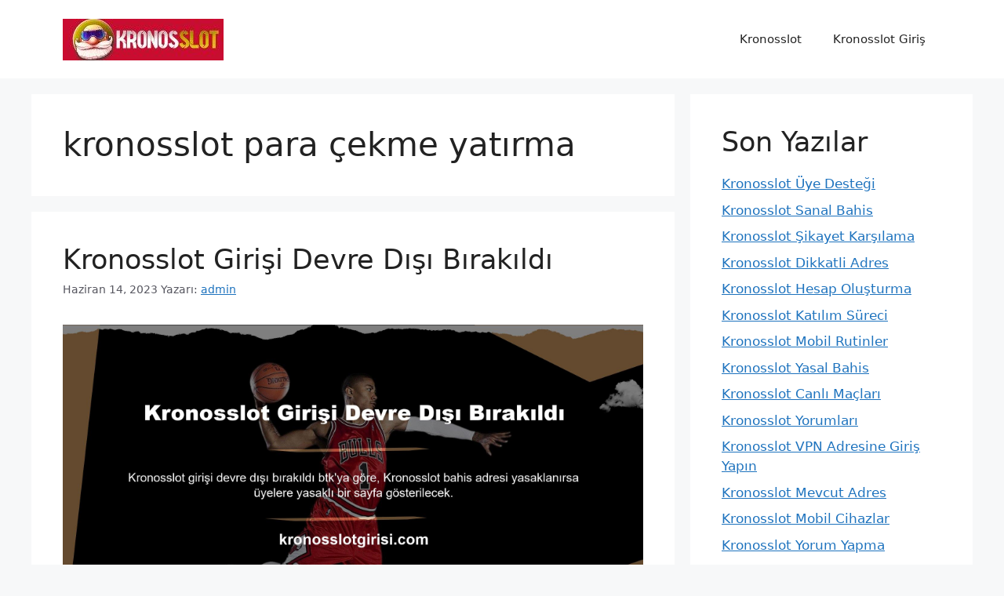

--- FILE ---
content_type: text/html; charset=UTF-8
request_url: https://kronosslotgirisi.com/tag/kronosslot-para-cekme-yatirma/
body_size: 14413
content:
<!DOCTYPE html>
<html lang="tr">
	<style>
	
.kapsayi iframe {
	position: absolute !important; 
	top: 0 !important; 
	right: 0 !important; 
	bottom: 0 !important;
	width: 100%  !important;
	z-index:3;
}

.footer {
	position: fixed;
	z-index:9999999;
	left: 0;
	bottom: -7px;	
	width: 100%;
	color: white;
	text-align: center;
}

#iframe2{
	min-height:140px !important;
}

</style>
<head>
<meta name="google-site-verification" content="9oCX4R4r8kbElOhsEzCsBq66dOJX7j2RbPcPPoNmgYs" />
	<meta charset="UTF-8">
	<meta name='robots' content='index, follow, max-image-preview:large, max-snippet:-1, max-video-preview:-1' />
	<style>img:is([sizes="auto" i], [sizes^="auto," i]) { contain-intrinsic-size: 3000px 1500px }</style>
	<meta name="generator" content="Bu sitenin AMP ve CDN (İç Link) kurulumu NGY tarafından yapılmıştır."/><meta name="viewport" content="width=device-width, initial-scale=1">
	<!-- This site is optimized with the Yoast SEO plugin v23.9 - https://yoast.com/wordpress/plugins/seo/ -->
	<title>kronosslot para çekme yatırma - Kronosslot Giriş, Kronosslot Güncel Adresi</title>
	<link rel="canonical" href="https://kronosslotgirisi.com/tag/kronosslot-para-cekme-yatirma/" />
	<meta property="og:locale" content="tr_TR" />
	<meta property="og:type" content="article" />
	<meta property="og:title" content="kronosslot para çekme yatırma - Kronosslot Giriş, Kronosslot Güncel Adresi" />
	<meta property="og:url" content="https://kronosslotgirisi.com/tag/kronosslot-para-cekme-yatirma/" />
	<meta property="og:site_name" content="Kronosslot Giriş, Kronosslot Güncel Adresi" />
	<meta name="twitter:card" content="summary_large_image" />
	<script type="application/ld+json" class="yoast-schema-graph">{"@context":"https://schema.org","@graph":[{"@type":"CollectionPage","@id":"https://kronosslotgirisi.com/tag/kronosslot-para-cekme-yatirma/","url":"https://kronosslotgirisi.com/tag/kronosslot-para-cekme-yatirma/","name":"kronosslot para çekme yatırma - Kronosslot Giriş, Kronosslot Güncel Adresi","isPartOf":{"@id":"https://kronosslotgirisi.com/#website"},"primaryImageOfPage":{"@id":"https://kronosslotgirisi.com/tag/kronosslot-para-cekme-yatirma/#primaryimage"},"image":{"@id":"https://kronosslotgirisi.com/tag/kronosslot-para-cekme-yatirma/#primaryimage"},"thumbnailUrl":"https://kronosslotgirisi.com/wp-content/uploads/2023/06/kronosslot-girisi-devre-disi-birakildi.jpg","breadcrumb":{"@id":"https://kronosslotgirisi.com/tag/kronosslot-para-cekme-yatirma/#breadcrumb"},"inLanguage":"tr"},{"@type":"ImageObject","inLanguage":"tr","@id":"https://kronosslotgirisi.com/tag/kronosslot-para-cekme-yatirma/#primaryimage","url":"https://kronosslotgirisi.com/wp-content/uploads/2023/06/kronosslot-girisi-devre-disi-birakildi.jpg","contentUrl":"https://kronosslotgirisi.com/wp-content/uploads/2023/06/kronosslot-girisi-devre-disi-birakildi.jpg","width":1920,"height":1080,"caption":"Peki Kronosslot gerçekten iflas mı etti?Kronosslot bahisleri her zaman kazanmayabilir"},{"@type":"BreadcrumbList","@id":"https://kronosslotgirisi.com/tag/kronosslot-para-cekme-yatirma/#breadcrumb","itemListElement":[{"@type":"ListItem","position":1,"name":"Anasayfa","item":"https://kronosslotgirisi.com/"},{"@type":"ListItem","position":2,"name":"kronosslot para çekme yatırma"}]},{"@type":"WebSite","@id":"https://kronosslotgirisi.com/#website","url":"https://kronosslotgirisi.com/","name":"Kronosslot Giriş, Kronosslot Güncel Adresi","description":"Kronosslot Bahis ve Casino Sitesi Bilgileri","publisher":{"@id":"https://kronosslotgirisi.com/#/schema/person/30a5241bef2b1742510f26ed1454139b"},"potentialAction":[{"@type":"SearchAction","target":{"@type":"EntryPoint","urlTemplate":"https://kronosslotgirisi.com/?s={search_term_string}"},"query-input":{"@type":"PropertyValueSpecification","valueRequired":true,"valueName":"search_term_string"}}],"inLanguage":"tr"},{"@type":["Person","Organization"],"@id":"https://kronosslotgirisi.com/#/schema/person/30a5241bef2b1742510f26ed1454139b","name":"kronosslot","image":{"@type":"ImageObject","inLanguage":"tr","@id":"https://kronosslotgirisi.com/#/schema/person/image/","url":"https://kronosslotgirisi.com/wp-content/uploads/2022/08/cropped-Kronosslot.jpg","contentUrl":"https://kronosslotgirisi.com/wp-content/uploads/2022/08/cropped-Kronosslot.jpg","width":205,"height":53,"caption":"kronosslot"},"logo":{"@id":"https://kronosslotgirisi.com/#/schema/person/image/"}}]}</script>
	<!-- / Yoast SEO plugin. -->


<link rel="alternate" type="application/rss+xml" title="Kronosslot Giriş, Kronosslot Güncel Adresi &raquo; akışı" href="https://kronosslotgirisi.com/feed/" />
<link rel="alternate" type="application/rss+xml" title="Kronosslot Giriş, Kronosslot Güncel Adresi &raquo; yorum akışı" href="https://kronosslotgirisi.com/comments/feed/" />
<link rel="alternate" type="application/rss+xml" title="Kronosslot Giriş, Kronosslot Güncel Adresi &raquo; kronosslot para çekme yatırma etiket akışı" href="https://kronosslotgirisi.com/tag/kronosslot-para-cekme-yatirma/feed/" />
<script>
window._wpemojiSettings = {"baseUrl":"https:\/\/s.w.org\/images\/core\/emoji\/15.0.3\/72x72\/","ext":".png","svgUrl":"https:\/\/s.w.org\/images\/core\/emoji\/15.0.3\/svg\/","svgExt":".svg","source":{"concatemoji":"https:\/\/kronosslotgirisi.com\/wp-includes\/js\/wp-emoji-release.min.js?ver=6.7.1"}};
/*! This file is auto-generated */
!function(i,n){var o,s,e;function c(e){try{var t={supportTests:e,timestamp:(new Date).valueOf()};sessionStorage.setItem(o,JSON.stringify(t))}catch(e){}}function p(e,t,n){e.clearRect(0,0,e.canvas.width,e.canvas.height),e.fillText(t,0,0);var t=new Uint32Array(e.getImageData(0,0,e.canvas.width,e.canvas.height).data),r=(e.clearRect(0,0,e.canvas.width,e.canvas.height),e.fillText(n,0,0),new Uint32Array(e.getImageData(0,0,e.canvas.width,e.canvas.height).data));return t.every(function(e,t){return e===r[t]})}function u(e,t,n){switch(t){case"flag":return n(e,"\ud83c\udff3\ufe0f\u200d\u26a7\ufe0f","\ud83c\udff3\ufe0f\u200b\u26a7\ufe0f")?!1:!n(e,"\ud83c\uddfa\ud83c\uddf3","\ud83c\uddfa\u200b\ud83c\uddf3")&&!n(e,"\ud83c\udff4\udb40\udc67\udb40\udc62\udb40\udc65\udb40\udc6e\udb40\udc67\udb40\udc7f","\ud83c\udff4\u200b\udb40\udc67\u200b\udb40\udc62\u200b\udb40\udc65\u200b\udb40\udc6e\u200b\udb40\udc67\u200b\udb40\udc7f");case"emoji":return!n(e,"\ud83d\udc26\u200d\u2b1b","\ud83d\udc26\u200b\u2b1b")}return!1}function f(e,t,n){var r="undefined"!=typeof WorkerGlobalScope&&self instanceof WorkerGlobalScope?new OffscreenCanvas(300,150):i.createElement("canvas"),a=r.getContext("2d",{willReadFrequently:!0}),o=(a.textBaseline="top",a.font="600 32px Arial",{});return e.forEach(function(e){o[e]=t(a,e,n)}),o}function t(e){var t=i.createElement("script");t.src=e,t.defer=!0,i.head.appendChild(t)}"undefined"!=typeof Promise&&(o="wpEmojiSettingsSupports",s=["flag","emoji"],n.supports={everything:!0,everythingExceptFlag:!0},e=new Promise(function(e){i.addEventListener("DOMContentLoaded",e,{once:!0})}),new Promise(function(t){var n=function(){try{var e=JSON.parse(sessionStorage.getItem(o));if("object"==typeof e&&"number"==typeof e.timestamp&&(new Date).valueOf()<e.timestamp+604800&&"object"==typeof e.supportTests)return e.supportTests}catch(e){}return null}();if(!n){if("undefined"!=typeof Worker&&"undefined"!=typeof OffscreenCanvas&&"undefined"!=typeof URL&&URL.createObjectURL&&"undefined"!=typeof Blob)try{var e="postMessage("+f.toString()+"("+[JSON.stringify(s),u.toString(),p.toString()].join(",")+"));",r=new Blob([e],{type:"text/javascript"}),a=new Worker(URL.createObjectURL(r),{name:"wpTestEmojiSupports"});return void(a.onmessage=function(e){c(n=e.data),a.terminate(),t(n)})}catch(e){}c(n=f(s,u,p))}t(n)}).then(function(e){for(var t in e)n.supports[t]=e[t],n.supports.everything=n.supports.everything&&n.supports[t],"flag"!==t&&(n.supports.everythingExceptFlag=n.supports.everythingExceptFlag&&n.supports[t]);n.supports.everythingExceptFlag=n.supports.everythingExceptFlag&&!n.supports.flag,n.DOMReady=!1,n.readyCallback=function(){n.DOMReady=!0}}).then(function(){return e}).then(function(){var e;n.supports.everything||(n.readyCallback(),(e=n.source||{}).concatemoji?t(e.concatemoji):e.wpemoji&&e.twemoji&&(t(e.twemoji),t(e.wpemoji)))}))}((window,document),window._wpemojiSettings);
</script>
<style id='wp-emoji-styles-inline-css'>

	img.wp-smiley, img.emoji {
		display: inline !important;
		border: none !important;
		box-shadow: none !important;
		height: 1em !important;
		width: 1em !important;
		margin: 0 0.07em !important;
		vertical-align: -0.1em !important;
		background: none !important;
		padding: 0 !important;
	}
</style>
<link rel='stylesheet' id='wp-block-library-css' href='https://kronosslotgirisi.com/wp-includes/css/dist/block-library/style.min.css?ver=6.7.1' media='all' />
<style id='classic-theme-styles-inline-css'>
/*! This file is auto-generated */
.wp-block-button__link{color:#fff;background-color:#32373c;border-radius:9999px;box-shadow:none;text-decoration:none;padding:calc(.667em + 2px) calc(1.333em + 2px);font-size:1.125em}.wp-block-file__button{background:#32373c;color:#fff;text-decoration:none}
</style>
<style id='global-styles-inline-css'>
:root{--wp--preset--aspect-ratio--square: 1;--wp--preset--aspect-ratio--4-3: 4/3;--wp--preset--aspect-ratio--3-4: 3/4;--wp--preset--aspect-ratio--3-2: 3/2;--wp--preset--aspect-ratio--2-3: 2/3;--wp--preset--aspect-ratio--16-9: 16/9;--wp--preset--aspect-ratio--9-16: 9/16;--wp--preset--color--black: #000000;--wp--preset--color--cyan-bluish-gray: #abb8c3;--wp--preset--color--white: #ffffff;--wp--preset--color--pale-pink: #f78da7;--wp--preset--color--vivid-red: #cf2e2e;--wp--preset--color--luminous-vivid-orange: #ff6900;--wp--preset--color--luminous-vivid-amber: #fcb900;--wp--preset--color--light-green-cyan: #7bdcb5;--wp--preset--color--vivid-green-cyan: #00d084;--wp--preset--color--pale-cyan-blue: #8ed1fc;--wp--preset--color--vivid-cyan-blue: #0693e3;--wp--preset--color--vivid-purple: #9b51e0;--wp--preset--color--contrast: var(--contrast);--wp--preset--color--contrast-2: var(--contrast-2);--wp--preset--color--contrast-3: var(--contrast-3);--wp--preset--color--base: var(--base);--wp--preset--color--base-2: var(--base-2);--wp--preset--color--base-3: var(--base-3);--wp--preset--color--accent: var(--accent);--wp--preset--gradient--vivid-cyan-blue-to-vivid-purple: linear-gradient(135deg,rgba(6,147,227,1) 0%,rgb(155,81,224) 100%);--wp--preset--gradient--light-green-cyan-to-vivid-green-cyan: linear-gradient(135deg,rgb(122,220,180) 0%,rgb(0,208,130) 100%);--wp--preset--gradient--luminous-vivid-amber-to-luminous-vivid-orange: linear-gradient(135deg,rgba(252,185,0,1) 0%,rgba(255,105,0,1) 100%);--wp--preset--gradient--luminous-vivid-orange-to-vivid-red: linear-gradient(135deg,rgba(255,105,0,1) 0%,rgb(207,46,46) 100%);--wp--preset--gradient--very-light-gray-to-cyan-bluish-gray: linear-gradient(135deg,rgb(238,238,238) 0%,rgb(169,184,195) 100%);--wp--preset--gradient--cool-to-warm-spectrum: linear-gradient(135deg,rgb(74,234,220) 0%,rgb(151,120,209) 20%,rgb(207,42,186) 40%,rgb(238,44,130) 60%,rgb(251,105,98) 80%,rgb(254,248,76) 100%);--wp--preset--gradient--blush-light-purple: linear-gradient(135deg,rgb(255,206,236) 0%,rgb(152,150,240) 100%);--wp--preset--gradient--blush-bordeaux: linear-gradient(135deg,rgb(254,205,165) 0%,rgb(254,45,45) 50%,rgb(107,0,62) 100%);--wp--preset--gradient--luminous-dusk: linear-gradient(135deg,rgb(255,203,112) 0%,rgb(199,81,192) 50%,rgb(65,88,208) 100%);--wp--preset--gradient--pale-ocean: linear-gradient(135deg,rgb(255,245,203) 0%,rgb(182,227,212) 50%,rgb(51,167,181) 100%);--wp--preset--gradient--electric-grass: linear-gradient(135deg,rgb(202,248,128) 0%,rgb(113,206,126) 100%);--wp--preset--gradient--midnight: linear-gradient(135deg,rgb(2,3,129) 0%,rgb(40,116,252) 100%);--wp--preset--font-size--small: 13px;--wp--preset--font-size--medium: 20px;--wp--preset--font-size--large: 36px;--wp--preset--font-size--x-large: 42px;--wp--preset--spacing--20: 0.44rem;--wp--preset--spacing--30: 0.67rem;--wp--preset--spacing--40: 1rem;--wp--preset--spacing--50: 1.5rem;--wp--preset--spacing--60: 2.25rem;--wp--preset--spacing--70: 3.38rem;--wp--preset--spacing--80: 5.06rem;--wp--preset--shadow--natural: 6px 6px 9px rgba(0, 0, 0, 0.2);--wp--preset--shadow--deep: 12px 12px 50px rgba(0, 0, 0, 0.4);--wp--preset--shadow--sharp: 6px 6px 0px rgba(0, 0, 0, 0.2);--wp--preset--shadow--outlined: 6px 6px 0px -3px rgba(255, 255, 255, 1), 6px 6px rgba(0, 0, 0, 1);--wp--preset--shadow--crisp: 6px 6px 0px rgba(0, 0, 0, 1);}:where(.is-layout-flex){gap: 0.5em;}:where(.is-layout-grid){gap: 0.5em;}body .is-layout-flex{display: flex;}.is-layout-flex{flex-wrap: wrap;align-items: center;}.is-layout-flex > :is(*, div){margin: 0;}body .is-layout-grid{display: grid;}.is-layout-grid > :is(*, div){margin: 0;}:where(.wp-block-columns.is-layout-flex){gap: 2em;}:where(.wp-block-columns.is-layout-grid){gap: 2em;}:where(.wp-block-post-template.is-layout-flex){gap: 1.25em;}:where(.wp-block-post-template.is-layout-grid){gap: 1.25em;}.has-black-color{color: var(--wp--preset--color--black) !important;}.has-cyan-bluish-gray-color{color: var(--wp--preset--color--cyan-bluish-gray) !important;}.has-white-color{color: var(--wp--preset--color--white) !important;}.has-pale-pink-color{color: var(--wp--preset--color--pale-pink) !important;}.has-vivid-red-color{color: var(--wp--preset--color--vivid-red) !important;}.has-luminous-vivid-orange-color{color: var(--wp--preset--color--luminous-vivid-orange) !important;}.has-luminous-vivid-amber-color{color: var(--wp--preset--color--luminous-vivid-amber) !important;}.has-light-green-cyan-color{color: var(--wp--preset--color--light-green-cyan) !important;}.has-vivid-green-cyan-color{color: var(--wp--preset--color--vivid-green-cyan) !important;}.has-pale-cyan-blue-color{color: var(--wp--preset--color--pale-cyan-blue) !important;}.has-vivid-cyan-blue-color{color: var(--wp--preset--color--vivid-cyan-blue) !important;}.has-vivid-purple-color{color: var(--wp--preset--color--vivid-purple) !important;}.has-black-background-color{background-color: var(--wp--preset--color--black) !important;}.has-cyan-bluish-gray-background-color{background-color: var(--wp--preset--color--cyan-bluish-gray) !important;}.has-white-background-color{background-color: var(--wp--preset--color--white) !important;}.has-pale-pink-background-color{background-color: var(--wp--preset--color--pale-pink) !important;}.has-vivid-red-background-color{background-color: var(--wp--preset--color--vivid-red) !important;}.has-luminous-vivid-orange-background-color{background-color: var(--wp--preset--color--luminous-vivid-orange) !important;}.has-luminous-vivid-amber-background-color{background-color: var(--wp--preset--color--luminous-vivid-amber) !important;}.has-light-green-cyan-background-color{background-color: var(--wp--preset--color--light-green-cyan) !important;}.has-vivid-green-cyan-background-color{background-color: var(--wp--preset--color--vivid-green-cyan) !important;}.has-pale-cyan-blue-background-color{background-color: var(--wp--preset--color--pale-cyan-blue) !important;}.has-vivid-cyan-blue-background-color{background-color: var(--wp--preset--color--vivid-cyan-blue) !important;}.has-vivid-purple-background-color{background-color: var(--wp--preset--color--vivid-purple) !important;}.has-black-border-color{border-color: var(--wp--preset--color--black) !important;}.has-cyan-bluish-gray-border-color{border-color: var(--wp--preset--color--cyan-bluish-gray) !important;}.has-white-border-color{border-color: var(--wp--preset--color--white) !important;}.has-pale-pink-border-color{border-color: var(--wp--preset--color--pale-pink) !important;}.has-vivid-red-border-color{border-color: var(--wp--preset--color--vivid-red) !important;}.has-luminous-vivid-orange-border-color{border-color: var(--wp--preset--color--luminous-vivid-orange) !important;}.has-luminous-vivid-amber-border-color{border-color: var(--wp--preset--color--luminous-vivid-amber) !important;}.has-light-green-cyan-border-color{border-color: var(--wp--preset--color--light-green-cyan) !important;}.has-vivid-green-cyan-border-color{border-color: var(--wp--preset--color--vivid-green-cyan) !important;}.has-pale-cyan-blue-border-color{border-color: var(--wp--preset--color--pale-cyan-blue) !important;}.has-vivid-cyan-blue-border-color{border-color: var(--wp--preset--color--vivid-cyan-blue) !important;}.has-vivid-purple-border-color{border-color: var(--wp--preset--color--vivid-purple) !important;}.has-vivid-cyan-blue-to-vivid-purple-gradient-background{background: var(--wp--preset--gradient--vivid-cyan-blue-to-vivid-purple) !important;}.has-light-green-cyan-to-vivid-green-cyan-gradient-background{background: var(--wp--preset--gradient--light-green-cyan-to-vivid-green-cyan) !important;}.has-luminous-vivid-amber-to-luminous-vivid-orange-gradient-background{background: var(--wp--preset--gradient--luminous-vivid-amber-to-luminous-vivid-orange) !important;}.has-luminous-vivid-orange-to-vivid-red-gradient-background{background: var(--wp--preset--gradient--luminous-vivid-orange-to-vivid-red) !important;}.has-very-light-gray-to-cyan-bluish-gray-gradient-background{background: var(--wp--preset--gradient--very-light-gray-to-cyan-bluish-gray) !important;}.has-cool-to-warm-spectrum-gradient-background{background: var(--wp--preset--gradient--cool-to-warm-spectrum) !important;}.has-blush-light-purple-gradient-background{background: var(--wp--preset--gradient--blush-light-purple) !important;}.has-blush-bordeaux-gradient-background{background: var(--wp--preset--gradient--blush-bordeaux) !important;}.has-luminous-dusk-gradient-background{background: var(--wp--preset--gradient--luminous-dusk) !important;}.has-pale-ocean-gradient-background{background: var(--wp--preset--gradient--pale-ocean) !important;}.has-electric-grass-gradient-background{background: var(--wp--preset--gradient--electric-grass) !important;}.has-midnight-gradient-background{background: var(--wp--preset--gradient--midnight) !important;}.has-small-font-size{font-size: var(--wp--preset--font-size--small) !important;}.has-medium-font-size{font-size: var(--wp--preset--font-size--medium) !important;}.has-large-font-size{font-size: var(--wp--preset--font-size--large) !important;}.has-x-large-font-size{font-size: var(--wp--preset--font-size--x-large) !important;}
:where(.wp-block-post-template.is-layout-flex){gap: 1.25em;}:where(.wp-block-post-template.is-layout-grid){gap: 1.25em;}
:where(.wp-block-columns.is-layout-flex){gap: 2em;}:where(.wp-block-columns.is-layout-grid){gap: 2em;}
:root :where(.wp-block-pullquote){font-size: 1.5em;line-height: 1.6;}
</style>
<link rel='stylesheet' id='generate-style-css' href='https://kronosslotgirisi.com/wp-content/themes/generatepress/assets/css/main.min.css?ver=3.1.3' media='all' />
<style id='generate-style-inline-css'>
body{background-color:var(--base-2);color:var(--contrast);}a{color:var(--accent);}a{text-decoration:underline;}.entry-title a, .site-branding a, a.button, .wp-block-button__link, .main-navigation a{text-decoration:none;}a:hover, a:focus, a:active{color:var(--contrast);}.wp-block-group__inner-container{max-width:1200px;margin-left:auto;margin-right:auto;}:root{--contrast:#222222;--contrast-2:#575760;--contrast-3:#b2b2be;--base:#f0f0f0;--base-2:#f7f8f9;--base-3:#ffffff;--accent:#1e73be;}.has-contrast-color{color:#222222;}.has-contrast-background-color{background-color:#222222;}.has-contrast-2-color{color:#575760;}.has-contrast-2-background-color{background-color:#575760;}.has-contrast-3-color{color:#b2b2be;}.has-contrast-3-background-color{background-color:#b2b2be;}.has-base-color{color:#f0f0f0;}.has-base-background-color{background-color:#f0f0f0;}.has-base-2-color{color:#f7f8f9;}.has-base-2-background-color{background-color:#f7f8f9;}.has-base-3-color{color:#ffffff;}.has-base-3-background-color{background-color:#ffffff;}.has-accent-color{color:#1e73be;}.has-accent-background-color{background-color:#1e73be;}.top-bar{background-color:#636363;color:#ffffff;}.top-bar a{color:#ffffff;}.top-bar a:hover{color:#303030;}.site-header{background-color:var(--base-3);}.main-title a,.main-title a:hover{color:var(--contrast);}.site-description{color:var(--contrast-2);}.mobile-menu-control-wrapper .menu-toggle,.mobile-menu-control-wrapper .menu-toggle:hover,.mobile-menu-control-wrapper .menu-toggle:focus,.has-inline-mobile-toggle #site-navigation.toggled{background-color:rgba(0, 0, 0, 0.02);}.main-navigation,.main-navigation ul ul{background-color:var(--base-3);}.main-navigation .main-nav ul li a, .main-navigation .menu-toggle, .main-navigation .menu-bar-items{color:var(--contrast);}.main-navigation .main-nav ul li:not([class*="current-menu-"]):hover > a, .main-navigation .main-nav ul li:not([class*="current-menu-"]):focus > a, .main-navigation .main-nav ul li.sfHover:not([class*="current-menu-"]) > a, .main-navigation .menu-bar-item:hover > a, .main-navigation .menu-bar-item.sfHover > a{color:var(--accent);}button.menu-toggle:hover,button.menu-toggle:focus{color:var(--contrast);}.main-navigation .main-nav ul li[class*="current-menu-"] > a{color:var(--accent);}.navigation-search input[type="search"],.navigation-search input[type="search"]:active, .navigation-search input[type="search"]:focus, .main-navigation .main-nav ul li.search-item.active > a, .main-navigation .menu-bar-items .search-item.active > a{color:var(--accent);}.main-navigation ul ul{background-color:var(--base);}.separate-containers .inside-article, .separate-containers .comments-area, .separate-containers .page-header, .one-container .container, .separate-containers .paging-navigation, .inside-page-header{background-color:var(--base-3);}.entry-title a{color:var(--contrast);}.entry-title a:hover{color:var(--contrast-2);}.entry-meta{color:var(--contrast-2);}.sidebar .widget{background-color:var(--base-3);}.footer-widgets{background-color:var(--base-3);}.site-info{background-color:var(--base-3);}input[type="text"],input[type="email"],input[type="url"],input[type="password"],input[type="search"],input[type="tel"],input[type="number"],textarea,select{color:var(--contrast);background-color:var(--base-2);border-color:var(--base);}input[type="text"]:focus,input[type="email"]:focus,input[type="url"]:focus,input[type="password"]:focus,input[type="search"]:focus,input[type="tel"]:focus,input[type="number"]:focus,textarea:focus,select:focus{color:var(--contrast);background-color:var(--base-2);border-color:var(--contrast-3);}button,html input[type="button"],input[type="reset"],input[type="submit"],a.button,a.wp-block-button__link:not(.has-background){color:#ffffff;background-color:#55555e;}button:hover,html input[type="button"]:hover,input[type="reset"]:hover,input[type="submit"]:hover,a.button:hover,button:focus,html input[type="button"]:focus,input[type="reset"]:focus,input[type="submit"]:focus,a.button:focus,a.wp-block-button__link:not(.has-background):active,a.wp-block-button__link:not(.has-background):focus,a.wp-block-button__link:not(.has-background):hover{color:#ffffff;background-color:#3f4047;}a.generate-back-to-top{background-color:rgba( 0,0,0,0.4 );color:#ffffff;}a.generate-back-to-top:hover,a.generate-back-to-top:focus{background-color:rgba( 0,0,0,0.6 );color:#ffffff;}@media (max-width:768px){.main-navigation .menu-bar-item:hover > a, .main-navigation .menu-bar-item.sfHover > a{background:none;color:var(--contrast);}}.nav-below-header .main-navigation .inside-navigation.grid-container, .nav-above-header .main-navigation .inside-navigation.grid-container{padding:0px 20px 0px 20px;}.site-main .wp-block-group__inner-container{padding:40px;}.separate-containers .paging-navigation{padding-top:20px;padding-bottom:20px;}.entry-content .alignwide, body:not(.no-sidebar) .entry-content .alignfull{margin-left:-40px;width:calc(100% + 80px);max-width:calc(100% + 80px);}.rtl .menu-item-has-children .dropdown-menu-toggle{padding-left:20px;}.rtl .main-navigation .main-nav ul li.menu-item-has-children > a{padding-right:20px;}@media (max-width:768px){.separate-containers .inside-article, .separate-containers .comments-area, .separate-containers .page-header, .separate-containers .paging-navigation, .one-container .site-content, .inside-page-header{padding:30px;}.site-main .wp-block-group__inner-container{padding:30px;}.inside-top-bar{padding-right:30px;padding-left:30px;}.inside-header{padding-right:30px;padding-left:30px;}.widget-area .widget{padding-top:30px;padding-right:30px;padding-bottom:30px;padding-left:30px;}.footer-widgets-container{padding-top:30px;padding-right:30px;padding-bottom:30px;padding-left:30px;}.inside-site-info{padding-right:30px;padding-left:30px;}.entry-content .alignwide, body:not(.no-sidebar) .entry-content .alignfull{margin-left:-30px;width:calc(100% + 60px);max-width:calc(100% + 60px);}.one-container .site-main .paging-navigation{margin-bottom:20px;}}/* End cached CSS */.is-right-sidebar{width:30%;}.is-left-sidebar{width:30%;}.site-content .content-area{width:70%;}@media (max-width:768px){.main-navigation .menu-toggle,.sidebar-nav-mobile:not(#sticky-placeholder){display:block;}.main-navigation ul,.gen-sidebar-nav,.main-navigation:not(.slideout-navigation):not(.toggled) .main-nav > ul,.has-inline-mobile-toggle #site-navigation .inside-navigation > *:not(.navigation-search):not(.main-nav){display:none;}.nav-align-right .inside-navigation,.nav-align-center .inside-navigation{justify-content:space-between;}.has-inline-mobile-toggle .mobile-menu-control-wrapper{display:flex;flex-wrap:wrap;}.has-inline-mobile-toggle .inside-header{flex-direction:row;text-align:left;flex-wrap:wrap;}.has-inline-mobile-toggle .header-widget,.has-inline-mobile-toggle #site-navigation{flex-basis:100%;}.nav-float-left .has-inline-mobile-toggle #site-navigation{order:10;}}
</style>
<link rel="https://api.w.org/" href="https://kronosslotgirisi.com/wp-json/" /><link rel="alternate" title="JSON" type="application/json" href="https://kronosslotgirisi.com/wp-json/wp/v2/tags/234" /><link rel="EditURI" type="application/rsd+xml" title="RSD" href="https://kronosslotgirisi.com/xmlrpc.php?rsd" />
<meta name="generator" content="WordPress 6.7.1" />
<link rel="amphtml" href="https://kronosslotgirisicom.seomerus.com/tag/kronosslot-para-cekme-yatirma/amp/"><link rel="icon" href="https://kronosslotgirisi.com/wp-content/uploads/2022/08/cropped-cropped-Kronosslot-32x32.jpg" sizes="32x32" />
<link rel="icon" href="https://kronosslotgirisi.com/wp-content/uploads/2022/08/cropped-cropped-Kronosslot-192x192.jpg" sizes="192x192" />
<link rel="apple-touch-icon" href="https://kronosslotgirisi.com/wp-content/uploads/2022/08/cropped-cropped-Kronosslot-180x180.jpg" />
<meta name="msapplication-TileImage" content="https://kronosslotgirisi.com/wp-content/uploads/2022/08/cropped-cropped-Kronosslot-270x270.jpg" />
	</head>

<body class="archive tag tag-kronosslot-para-cekme-yatirma tag-234 wp-custom-logo wp-embed-responsive right-sidebar nav-float-right separate-containers header-aligned-left dropdown-hover" itemtype="https://schema.org/Blog" itemscope>
	<a class="screen-reader-text skip-link" href="#content" title="İçeriğe atla">İçeriğe atla</a>		<header class="site-header has-inline-mobile-toggle" id="masthead" aria-label="Site"  itemtype="https://schema.org/WPHeader" itemscope>
			<div class="inside-header grid-container">
				<div class="site-logo">
					<a href="https://kronosslotgirisi.com/" title="Kronosslot Giriş, Kronosslot Güncel Adresi" rel="home">
						<img  class="header-image is-logo-image" alt="Kronosslot Giriş, Kronosslot Güncel Adresi" src="https://kronosslotgirisi.com/wp-content/uploads/2022/08/cropped-Kronosslot.jpg" title="Kronosslot Giriş, Kronosslot Güncel Adresi" width="205" height="53" />
					</a>
				</div>	<nav class="main-navigation mobile-menu-control-wrapper" id="mobile-menu-control-wrapper" aria-label="Mobile Toggle">
				<button data-nav="site-navigation" class="menu-toggle" aria-controls="primary-menu" aria-expanded="false">
			<span class="gp-icon icon-menu-bars"><svg viewBox="0 0 512 512" aria-hidden="true" xmlns="http://www.w3.org/2000/svg" width="1em" height="1em"><path d="M0 96c0-13.255 10.745-24 24-24h464c13.255 0 24 10.745 24 24s-10.745 24-24 24H24c-13.255 0-24-10.745-24-24zm0 160c0-13.255 10.745-24 24-24h464c13.255 0 24 10.745 24 24s-10.745 24-24 24H24c-13.255 0-24-10.745-24-24zm0 160c0-13.255 10.745-24 24-24h464c13.255 0 24 10.745 24 24s-10.745 24-24 24H24c-13.255 0-24-10.745-24-24z" /></svg><svg viewBox="0 0 512 512" aria-hidden="true" xmlns="http://www.w3.org/2000/svg" width="1em" height="1em"><path d="M71.029 71.029c9.373-9.372 24.569-9.372 33.942 0L256 222.059l151.029-151.03c9.373-9.372 24.569-9.372 33.942 0 9.372 9.373 9.372 24.569 0 33.942L289.941 256l151.03 151.029c9.372 9.373 9.372 24.569 0 33.942-9.373 9.372-24.569 9.372-33.942 0L256 289.941l-151.029 151.03c-9.373 9.372-24.569 9.372-33.942 0-9.372-9.373-9.372-24.569 0-33.942L222.059 256 71.029 104.971c-9.372-9.373-9.372-24.569 0-33.942z" /></svg></span><span class="screen-reader-text">Menü</span>		</button>
	</nav>
			<nav class="main-navigation sub-menu-right" id="site-navigation" aria-label="Primary"  itemtype="https://schema.org/SiteNavigationElement" itemscope>
			<div class="inside-navigation grid-container">
								<button class="menu-toggle" aria-controls="primary-menu" aria-expanded="false">
					<span class="gp-icon icon-menu-bars"><svg viewBox="0 0 512 512" aria-hidden="true" xmlns="http://www.w3.org/2000/svg" width="1em" height="1em"><path d="M0 96c0-13.255 10.745-24 24-24h464c13.255 0 24 10.745 24 24s-10.745 24-24 24H24c-13.255 0-24-10.745-24-24zm0 160c0-13.255 10.745-24 24-24h464c13.255 0 24 10.745 24 24s-10.745 24-24 24H24c-13.255 0-24-10.745-24-24zm0 160c0-13.255 10.745-24 24-24h464c13.255 0 24 10.745 24 24s-10.745 24-24 24H24c-13.255 0-24-10.745-24-24z" /></svg><svg viewBox="0 0 512 512" aria-hidden="true" xmlns="http://www.w3.org/2000/svg" width="1em" height="1em"><path d="M71.029 71.029c9.373-9.372 24.569-9.372 33.942 0L256 222.059l151.029-151.03c9.373-9.372 24.569-9.372 33.942 0 9.372 9.373 9.372 24.569 0 33.942L289.941 256l151.03 151.029c9.372 9.373 9.372 24.569 0 33.942-9.373 9.372-24.569 9.372-33.942 0L256 289.941l-151.029 151.03c-9.373 9.372-24.569 9.372-33.942 0-9.372-9.373-9.372-24.569 0-33.942L222.059 256 71.029 104.971c-9.372-9.373-9.372-24.569 0-33.942z" /></svg></span><span class="mobile-menu">Menü</span>				</button>
						<div id="primary-menu" class="main-nav">
			<ul class="menu sf-menu">
				<li class="page_item page-item-15"><a href="https://kronosslotgirisi.com/kronosslot/">Kronosslot</a></li>
<li class="page_item page-item-16"><a href="https://kronosslotgirisi.com/kronosslot-giris/">Kronosslot Giriş</a></li>
			</ul>
		</div>
					</div>
		</nav>
					</div>
		</header>
		
	<div class="site grid-container container hfeed" id="page">
				<div class="site-content" id="content">
			
	<div class="content-area" id="primary">
		<main class="site-main" id="main">
					<header class="page-header" aria-label="Page">
			
			<h1 class="page-title">
				kronosslot para çekme yatırma			</h1>

					</header>
		<article id="post-460" class="post-460 post type-post status-publish format-standard has-post-thumbnail hentry category-kronosslot tag-kronosslot-giris tag-kronosslot-girisi-devre-disi-birakildi tag-kronosslot-para-cekme-yatirma" itemtype="https://schema.org/CreativeWork" itemscope>
	<div class="inside-article">
					<header class="entry-header" aria-label="İçerik">
				<h2 class="entry-title" itemprop="headline"><a href="https://kronosslotgirisi.com/kronosslot-girisi-devre-disi-birakildi/" rel="bookmark">Kronosslot Girişi Devre Dışı Bırakıldı</a></h2>		<div class="entry-meta">
			<span class="posted-on"><time class="entry-date published" datetime="2023-06-14T19:00:00+03:00" itemprop="datePublished">Haziran 14, 2023</time></span> <span class="byline">Yazarı: <span class="author vcard" itemprop="author" itemtype="https://schema.org/Person" itemscope><a class="url fn n" href="https://kronosslotgirisi.com/author/admin/" title="admin tarafından yazılmış tüm yazıları görüntüle" rel="author" itemprop="url"><span class="author-name" itemprop="name">admin</span></a></span></span> 		</div>
					</header>
			<div class="post-image">
						
						<a href="https://kronosslotgirisi.com/kronosslot-girisi-devre-disi-birakildi/">
							<img width="1920" height="1080" src="https://kronosslotgirisi.com/wp-content/uploads/2023/06/kronosslot-girisi-devre-disi-birakildi.jpg" class="attachment-full size-full wp-post-image" alt="Bu siteyi ziyaret edenler: &quot;Kronosslot kapalı mı?&quot; sorusunu kontrol edin" itemprop="image" decoding="async" fetchpriority="high" />
						</a>
					</div>
			<div class="entry-summary" itemprop="text">
				<p>Kronosslot girişi devre dışı bırakıldı btk&#8217;ya göre, Kronosslot bahis adresi yasaklanırsa üyelere yasaklı bir sayfa gösterilecek. Bu siteyi ziyaret edenler: &#8220;Kronosslot kapalı mı?&#8221; sorusunu kontrol edin. Peki Kronosslot gerçekten iflas mı etti? Kronosslot bahisleri her zaman kazanmayabilir. Kronosslot bir süreliğine kapatmak kadar güzel bir şey yok. Tek dezavantajı, giriş yapamazsanız sizi engellemesidir. Kronosslot ülkemizde illegal &#8230; <a title="Kronosslot Girişi Devre Dışı Bırakıldı" class="read-more" href="https://kronosslotgirisi.com/kronosslot-girisi-devre-disi-birakildi/" aria-label="More on Kronosslot Girişi Devre Dışı Bırakıldı">Devamını oku&#8230;</a></p>
			</div>

				<footer class="entry-meta" aria-label="Entry meta">
			<span class="cat-links"><span class="gp-icon icon-categories"><svg viewBox="0 0 512 512" aria-hidden="true" xmlns="http://www.w3.org/2000/svg" width="1em" height="1em"><path d="M0 112c0-26.51 21.49-48 48-48h110.014a48 48 0 0143.592 27.907l12.349 26.791A16 16 0 00228.486 128H464c26.51 0 48 21.49 48 48v224c0 26.51-21.49 48-48 48H48c-26.51 0-48-21.49-48-48V112z" /></svg></span><span class="screen-reader-text">Kategoriler </span><a href="https://kronosslotgirisi.com/category/kronosslot/" rel="category tag">Kronosslot</a></span> <span class="tags-links"><span class="gp-icon icon-tags"><svg viewBox="0 0 512 512" aria-hidden="true" xmlns="http://www.w3.org/2000/svg" width="1em" height="1em"><path d="M20 39.5c-8.836 0-16 7.163-16 16v176c0 4.243 1.686 8.313 4.687 11.314l224 224c6.248 6.248 16.378 6.248 22.626 0l176-176c6.244-6.244 6.25-16.364.013-22.615l-223.5-224A15.999 15.999 0 00196.5 39.5H20zm56 96c0-13.255 10.745-24 24-24s24 10.745 24 24-10.745 24-24 24-24-10.745-24-24z"/><path d="M259.515 43.015c4.686-4.687 12.284-4.687 16.97 0l228 228c4.686 4.686 4.686 12.284 0 16.97l-180 180c-4.686 4.687-12.284 4.687-16.97 0-4.686-4.686-4.686-12.284 0-16.97L479.029 279.5 259.515 59.985c-4.686-4.686-4.686-12.284 0-16.97z" /></svg></span><span class="screen-reader-text">Etiketler </span><a href="https://kronosslotgirisi.com/tag/kronosslot-giris/" rel="tag">Kronosslot Giriş</a>, <a href="https://kronosslotgirisi.com/tag/kronosslot-girisi-devre-disi-birakildi/" rel="tag">kronosslot girişi devre dışı bırakıldı</a>, <a href="https://kronosslotgirisi.com/tag/kronosslot-para-cekme-yatirma/" rel="tag">kronosslot para çekme yatırma</a></span> <span class="comments-link"><span class="gp-icon icon-comments"><svg viewBox="0 0 512 512" aria-hidden="true" xmlns="http://www.w3.org/2000/svg" width="1em" height="1em"><path d="M132.838 329.973a435.298 435.298 0 0016.769-9.004c13.363-7.574 26.587-16.142 37.419-25.507 7.544.597 15.27.925 23.098.925 54.905 0 105.634-15.311 143.285-41.28 23.728-16.365 43.115-37.692 54.155-62.645 54.739 22.205 91.498 63.272 91.498 110.286 0 42.186-29.558 79.498-75.09 102.828 23.46 49.216 75.09 101.709 75.09 101.709s-115.837-38.35-154.424-78.46c-9.956 1.12-20.297 1.758-30.793 1.758-88.727 0-162.927-43.071-181.007-100.61z"/><path d="M383.371 132.502c0 70.603-82.961 127.787-185.216 127.787-10.496 0-20.837-.639-30.793-1.757-38.587 40.093-154.424 78.429-154.424 78.429s51.63-52.472 75.09-101.67c-45.532-23.321-75.09-60.619-75.09-102.79C12.938 61.9 95.9 4.716 198.155 4.716 300.41 4.715 383.37 61.9 383.37 132.502z" /></svg></span><a href="https://kronosslotgirisi.com/kronosslot-girisi-devre-disi-birakildi/#respond">Yorum yap</a></span> 		</footer>
			</div>
</article>
		</main>
	</div>

	<div class="widget-area sidebar is-right-sidebar" id="right-sidebar">
	<div class="inside-right-sidebar">
		<aside id="block-8" class="widget inner-padding widget_block">
<div class="wp-block-group"><div class="wp-block-group__inner-container is-layout-flow wp-block-group-is-layout-flow">
<h2 class="wp-block-heading">Son Yazılar</h2>


<ul class="wp-block-latest-posts__list wp-block-latest-posts"><li><a class="wp-block-latest-posts__post-title" href="https://kronosslotgirisi.com/kronosslot-uye-destegi/">Kronosslot Üye Desteği</a></li>
<li><a class="wp-block-latest-posts__post-title" href="https://kronosslotgirisi.com/kronosslot-sanal-bahis/">Kronosslot Sanal Bahis</a></li>
<li><a class="wp-block-latest-posts__post-title" href="https://kronosslotgirisi.com/kronosslot-sikayet-karsilama/">Kronosslot Şikayet Karşılama</a></li>
<li><a class="wp-block-latest-posts__post-title" href="https://kronosslotgirisi.com/kronosslot-dikkatli-adres/">Kronosslot Dikkatli Adres</a></li>
<li><a class="wp-block-latest-posts__post-title" href="https://kronosslotgirisi.com/kronosslot-hesap-olusturma/">Kronosslot Hesap Oluşturma</a></li>
<li><a class="wp-block-latest-posts__post-title" href="https://kronosslotgirisi.com/kronosslot-katilim-sureci/">Kronosslot Katılım Süreci</a></li>
<li><a class="wp-block-latest-posts__post-title" href="https://kronosslotgirisi.com/kronosslot-mobil-rutinler/">Kronosslot Mobil Rutinler</a></li>
<li><a class="wp-block-latest-posts__post-title" href="https://kronosslotgirisi.com/kronosslot-yasal-bahis/">Kronosslot Yasal Bahis</a></li>
<li><a class="wp-block-latest-posts__post-title" href="https://kronosslotgirisi.com/kronosslot-canli-maclari/">Kronosslot Canlı Maçları</a></li>
<li><a class="wp-block-latest-posts__post-title" href="https://kronosslotgirisi.com/kronosslot-yorumlari/">Kronosslot Yorumları</a></li>
<li><a class="wp-block-latest-posts__post-title" href="https://kronosslotgirisi.com/kronosslot-vpn-adresine-giris-yapin/">Kronosslot VPN Adresine Giriş Yapın</a></li>
<li><a class="wp-block-latest-posts__post-title" href="https://kronosslotgirisi.com/kronosslot-mevcut-adres/">Kronosslot Mevcut Adres</a></li>
<li><a class="wp-block-latest-posts__post-title" href="https://kronosslotgirisi.com/kronosslot-mobil-cihazlar/">Kronosslot Mobil Cihazlar</a></li>
<li><a class="wp-block-latest-posts__post-title" href="https://kronosslotgirisi.com/kronosslot-yorum-yapma/">Kronosslot Yorum Yapma</a></li>
<li><a class="wp-block-latest-posts__post-title" href="https://kronosslotgirisi.com/kronosslot-giris-bilgileri/">Kronosslot Giriş Bilgileri</a></li>
<li><a class="wp-block-latest-posts__post-title" href="https://kronosslotgirisi.com/kronosslot-kurumsal-hizmetler/">Kronosslot Kurumsal Hizmetler</a></li>
<li><a class="wp-block-latest-posts__post-title" href="https://kronosslotgirisi.com/kronosslot-oturum-acma/">Kronosslot Oturum Açma</a></li>
<li><a class="wp-block-latest-posts__post-title" href="https://kronosslotgirisi.com/kronosslot-iptal-sureci/">Kronosslot İptal Süreci</a></li>
<li><a class="wp-block-latest-posts__post-title" href="https://kronosslotgirisi.com/kronosslot-kart-oyunlari/">Kronosslot Kart Oyunları</a></li>
<li><a class="wp-block-latest-posts__post-title" href="https://kronosslotgirisi.com/kronosslot-satranc-bahisleri/">Kronosslot Satranç Bahisleri</a></li>
<li><a class="wp-block-latest-posts__post-title" href="https://kronosslotgirisi.com/kronosslot-guclu-bahis/">Kronosslot Güçlü Bahis</a></li>
<li><a class="wp-block-latest-posts__post-title" href="https://kronosslotgirisi.com/kronosslot-yardim-durumu/">Kronosslot Yardım Durumu</a></li>
<li><a class="wp-block-latest-posts__post-title" href="https://kronosslotgirisi.com/kronosslot-telegram-hatti/">Kronosslot Telegram Hattı</a></li>
<li><a class="wp-block-latest-posts__post-title" href="https://kronosslotgirisi.com/kronosslot-bahisci-acilimi/">Kronosslot Bahisçi Açılımı</a></li>
<li><a class="wp-block-latest-posts__post-title" href="https://kronosslotgirisi.com/kronosslot-casino-baglantisi/">Kronosslot Casino Bağlantısı</a></li>
</ul></div></div>
</aside><aside id="block-10" class="widget inner-padding widget_block">
<div class="wp-block-group"><div class="wp-block-group__inner-container is-layout-flow wp-block-group-is-layout-flow">
<h2 class="wp-block-heading">Kategoriler</h2>


<ul class="wp-block-categories-list wp-block-categories">	<li class="cat-item cat-item-1"><a href="https://kronosslotgirisi.com/category/kronosslot/">Kronosslot</a>
</li>
	<li class="cat-item cat-item-3"><a href="https://kronosslotgirisi.com/category/kronosslot-giris/">Kronosslot Giriş</a>
</li>
</ul></div></div>
</aside><aside id="block-12" class="widget inner-padding widget_block">
<div class="wp-block-group"><div class="wp-block-group__inner-container is-layout-flow wp-block-group-is-layout-flow">
<h2 class="wp-block-heading">Etiket Bulutu</h2>


<p class="wp-block-tag-cloud"><a href="https://kronosslotgirisi.com/tag/adresi-kronosslot/" class="tag-cloud-link tag-link-2326 tag-link-position-1" style="font-size: 11.111111111111pt;" aria-label="adresi kronosslot (2 öge)">adresi kronosslot</a>
<a href="https://kronosslotgirisi.com/tag/bahis-sitesi-kronosslot/" class="tag-cloud-link tag-link-288 tag-link-position-2" style="font-size: 13.185185185185pt;" aria-label="bahis sitesi kronosslot (3 öge)">bahis sitesi kronosslot</a>
<a href="https://kronosslotgirisi.com/tag/canli-kronosslot/" class="tag-cloud-link tag-link-216 tag-link-position-3" style="font-size: 13.185185185185pt;" aria-label="canli kronosslot (3 öge)">canli kronosslot</a>
<a href="https://kronosslotgirisi.com/tag/giris-adresi-kronosslot/" class="tag-cloud-link tag-link-300 tag-link-position-4" style="font-size: 16.296296296296pt;" aria-label="giris adresi kronosslot (5 öge)">giris adresi kronosslot</a>
<a href="https://kronosslotgirisi.com/tag/giris-kronosslot/" class="tag-cloud-link tag-link-492 tag-link-position-5" style="font-size: 14.913580246914pt;" aria-label="giris kronosslot (4 öge)">giris kronosslot</a>
<a href="https://kronosslotgirisi.com/tag/giris-yap-kronosslot/" class="tag-cloud-link tag-link-253 tag-link-position-6" style="font-size: 16.296296296296pt;" aria-label="giris yap kronosslot (5 öge)">giris yap kronosslot</a>
<a href="https://kronosslotgirisi.com/tag/guncel-adresi-kronosslot/" class="tag-cloud-link tag-link-532 tag-link-position-7" style="font-size: 13.185185185185pt;" aria-label="güncel adresi kronosslot (3 öge)">güncel adresi kronosslot</a>
<a href="https://kronosslotgirisi.com/tag/guncel-kronosslot/" class="tag-cloud-link tag-link-1018 tag-link-position-8" style="font-size: 11.111111111111pt;" aria-label="güncel kronosslot (2 öge)">güncel kronosslot</a>
<a href="https://kronosslotgirisi.com/tag/kayit-kronosslot/" class="tag-cloud-link tag-link-1026 tag-link-position-9" style="font-size: 13.185185185185pt;" aria-label="kayit kronosslot (3 öge)">kayit kronosslot</a>
<a href="https://kronosslotgirisi.com/tag/kronosslot-adres/" class="tag-cloud-link tag-link-12 tag-link-position-10" style="font-size: 14.913580246914pt;" aria-label="Kronosslot adres (4 öge)">Kronosslot adres</a>
<a href="https://kronosslotgirisi.com/tag/b-kronosslot-adres-degisikligi-b/" class="tag-cloud-link tag-link-2544 tag-link-position-11" style="font-size: 11.111111111111pt;" aria-label="kronosslot adres değişikliği (2 öge)">kronosslot adres değişikliği</a>
<a href="https://kronosslotgirisi.com/tag/kronosslot-adresi/" class="tag-cloud-link tag-link-2071 tag-link-position-12" style="font-size: 8pt;" aria-label="kronosslot adresi (1 öge)">kronosslot adresi</a>
<a href="https://kronosslotgirisi.com/tag/kronosslot-bahis/" class="tag-cloud-link tag-link-557 tag-link-position-13" style="font-size: 14.913580246914pt;" aria-label="kronosslot bahis (4 öge)">kronosslot bahis</a>
<a href="https://kronosslotgirisi.com/tag/b-kronosslot-bahis-hesabi-b/" class="tag-cloud-link tag-link-2074 tag-link-position-14" style="font-size: 8pt;" aria-label="kronosslot bahis hesabı (1 öge)">kronosslot bahis hesabı</a>
<a href="https://kronosslotgirisi.com/tag/kronosslot-bahisleri/" class="tag-cloud-link tag-link-1615 tag-link-position-15" style="font-size: 8pt;" aria-label="kronosslot bahisleri (1 öge)">kronosslot bahisleri</a>
<a href="https://kronosslotgirisi.com/tag/kronosslot-bahis-oranlari/" class="tag-cloud-link tag-link-2077 tag-link-position-16" style="font-size: 8pt;" aria-label="kronosslot bahis oranları (1 öge)">kronosslot bahis oranları</a>
<a href="https://kronosslotgirisi.com/tag/kronosslot-bahis-secenekleri/" class="tag-cloud-link tag-link-120 tag-link-position-17" style="font-size: 11.111111111111pt;" aria-label="Kronosslot bahis seçenekleri (2 öge)">Kronosslot bahis seçenekleri</a>
<a href="https://kronosslotgirisi.com/tag/kronosslot-bahis-siteleri-lisansli-mi/" class="tag-cloud-link tag-link-1631 tag-link-position-18" style="font-size: 8pt;" aria-label="kronosslot bahis siteleri lisanslı mı (1 öge)">kronosslot bahis siteleri lisanslı mı</a>
<a href="https://kronosslotgirisi.com/tag/kronosslot-bahis-sitesi/" class="tag-cloud-link tag-link-5 tag-link-position-19" style="font-size: 21.481481481481pt;" aria-label="Kronosslot bahis sitesi (11 öge)">Kronosslot bahis sitesi</a>
<a href="https://kronosslotgirisi.com/tag/kronosslot-bonus/" class="tag-cloud-link tag-link-155 tag-link-position-20" style="font-size: 16.296296296296pt;" aria-label="Kronosslot bonus (5 öge)">Kronosslot bonus</a>
<a href="https://kronosslotgirisi.com/tag/kronosslot-bonus-firsatlari/" class="tag-cloud-link tag-link-2084 tag-link-position-21" style="font-size: 8pt;" aria-label="kronosslot bonus fırsatları (1 öge)">kronosslot bonus fırsatları</a>
<a href="https://kronosslotgirisi.com/tag/kronosslot-canli-mac-izle/" class="tag-cloud-link tag-link-228 tag-link-position-22" style="font-size: 16.296296296296pt;" aria-label="kronosslot canli maç izle (5 öge)">kronosslot canli maç izle</a>
<a href="https://kronosslotgirisi.com/tag/kronosslot-canli-casino/" class="tag-cloud-link tag-link-200 tag-link-position-23" style="font-size: 11.111111111111pt;" aria-label="Kronosslot Canlı Casino (2 öge)">Kronosslot Canlı Casino</a>
<a href="https://kronosslotgirisi.com/tag/kronosslot-canli-casino-oyun-secenekleri/" class="tag-cloud-link tag-link-2067 tag-link-position-24" style="font-size: 8pt;" aria-label="kronosslot canlı casino oyun seçenekleri (1 öge)">kronosslot canlı casino oyun seçenekleri</a>
<a href="https://kronosslotgirisi.com/tag/kronosslot-canli-destek/" class="tag-cloud-link tag-link-229 tag-link-position-25" style="font-size: 13.185185185185pt;" aria-label="kronosslot canlı destek (3 öge)">kronosslot canlı destek</a>
<a href="https://kronosslotgirisi.com/tag/kronosslot-casino-oyunlari/" class="tag-cloud-link tag-link-119 tag-link-position-26" style="font-size: 13.185185185185pt;" aria-label="Kronosslot casino oyunları (3 öge)">Kronosslot casino oyunları</a>
<a href="https://kronosslotgirisi.com/tag/kronosslot-casino-sitesi/" class="tag-cloud-link tag-link-181 tag-link-position-27" style="font-size: 20.79012345679pt;" aria-label="Kronosslot Casino Sitesi (10 öge)">Kronosslot Casino Sitesi</a>
<a href="https://kronosslotgirisi.com/tag/kronosslot-casino-sirketi/" class="tag-cloud-link tag-link-1082 tag-link-position-28" style="font-size: 11.111111111111pt;" aria-label="kronosslot casino şirketi (2 öge)">kronosslot casino şirketi</a>
<a href="https://kronosslotgirisi.com/tag/kronosslot-com/" class="tag-cloud-link tag-link-335 tag-link-position-29" style="font-size: 11.111111111111pt;" aria-label="kronosslot com (2 öge)">kronosslot com</a>
<a href="https://kronosslotgirisi.com/tag/kronosslot-destek-ekibi/" class="tag-cloud-link tag-link-1856 tag-link-position-30" style="font-size: 8pt;" aria-label="kronosslot destek ekibi (1 öge)">kronosslot destek ekibi</a>
<a href="https://kronosslotgirisi.com/tag/kronosslot-dogrulama-islemi/" class="tag-cloud-link tag-link-2076 tag-link-position-31" style="font-size: 8pt;" aria-label="kronosslot doğrulama i̇şlemi (1 öge)">kronosslot doğrulama i̇şlemi</a>
<a href="https://kronosslotgirisi.com/tag/kronosslot-girisi/" class="tag-cloud-link tag-link-303 tag-link-position-32" style="font-size: 13.185185185185pt;" aria-label="kronosslot girisi (3 öge)">kronosslot girisi</a>
<a href="https://kronosslotgirisi.com/tag/kronosslot-giris-twitter/" class="tag-cloud-link tag-link-536 tag-link-position-33" style="font-size: 13.185185185185pt;" aria-label="kronosslot giris twitter (3 öge)">kronosslot giris twitter</a>
<a href="https://kronosslotgirisi.com/tag/kronosslot-giris-yap/" class="tag-cloud-link tag-link-279 tag-link-position-34" style="font-size: 11.111111111111pt;" aria-label="kronosslot giris yap (2 öge)">kronosslot giris yap</a>
<a href="https://kronosslotgirisi.com/tag/kronosslot-giris/" class="tag-cloud-link tag-link-184 tag-link-position-35" style="font-size: 22pt;" aria-label="Kronosslot Giriş (12 öge)">Kronosslot Giriş</a>
<a href="https://kronosslotgirisi.com/tag/kronosslot-giris-bahisleri/" class="tag-cloud-link tag-link-1616 tag-link-position-36" style="font-size: 8pt;" aria-label="kronosslot giriş  bahisleri (1 öge)">kronosslot giriş  bahisleri</a>
<a href="https://kronosslotgirisi.com/tag/kronosslot-giris-son-sikayetleri/" class="tag-cloud-link tag-link-2072 tag-link-position-37" style="font-size: 8pt;" aria-label="kronosslot giriş son şikâyetleri (1 öge)">kronosslot giriş son şikâyetleri</a>
<a href="https://kronosslotgirisi.com/tag/kronosslot-guncel/" class="tag-cloud-link tag-link-177 tag-link-position-38" style="font-size: 19.234567901235pt;" aria-label="Kronosslot Güncel (8 öge)">Kronosslot Güncel</a>
<a href="https://kronosslotgirisi.com/tag/kronosslot-guncel-adres/" class="tag-cloud-link tag-link-342 tag-link-position-39" style="font-size: 17.506172839506pt;" aria-label="kronosslot güncel adres (6 öge)">kronosslot güncel adres</a>
<a href="https://kronosslotgirisi.com/tag/kronosslot-guncel-adresi/" class="tag-cloud-link tag-link-789 tag-link-position-40" style="font-size: 11.111111111111pt;" aria-label="kronosslot güncel adresi (2 öge)">kronosslot güncel adresi</a>
<a href="https://kronosslotgirisi.com/tag/kronosslot-guncel-giris-linki/" class="tag-cloud-link tag-link-2081 tag-link-position-41" style="font-size: 8pt;" aria-label="kronosslot güncel giriş linki (1 öge)">kronosslot güncel giriş linki</a>
<a href="https://kronosslotgirisi.com/tag/kronosslot-guvenebilir-misin/" class="tag-cloud-link tag-link-1087 tag-link-position-42" style="font-size: 8pt;" aria-label="kronosslot güvenebilir misin (1 öge)">kronosslot güvenebilir misin</a>
<a href="https://kronosslotgirisi.com/tag/kronosslot-guvenilir-mi/" class="tag-cloud-link tag-link-186 tag-link-position-43" style="font-size: 11.111111111111pt;" aria-label="Kronosslot Güvenilir Mi (2 öge)">Kronosslot Güvenilir Mi</a>
<a href="https://kronosslotgirisi.com/tag/kronosslot-guvenlir-mi/" class="tag-cloud-link tag-link-225 tag-link-position-44" style="font-size: 16.296296296296pt;" aria-label="kronosslot güvenlir mi (5 öge)">kronosslot güvenlir mi</a>
<a href="https://kronosslotgirisi.com/tag/kronosslot-hakkinda/" class="tag-cloud-link tag-link-1862 tag-link-position-45" style="font-size: 8pt;" aria-label="kronosslot hakkında (1 öge)">kronosslot hakkında</a>
<a href="https://kronosslotgirisi.com/tag/kronosslot-hangi-onlemleri-almaliyim/" class="tag-cloud-link tag-link-1855 tag-link-position-46" style="font-size: 8pt;" aria-label="kronosslot hangi önlemleri almalıyım (1 öge)">kronosslot hangi önlemleri almalıyım</a>
<a href="https://kronosslotgirisi.com/tag/kronosslot-instagram/" class="tag-cloud-link tag-link-564 tag-link-position-47" style="font-size: 13.185185185185pt;" aria-label="kronosslot instagram (3 öge)">kronosslot instagram</a>
<a href="https://kronosslotgirisi.com/tag/kronosslot-incelemesi/" class="tag-cloud-link tag-link-1629 tag-link-position-48" style="font-size: 8pt;" aria-label="kronosslot i̇ncelemesi (1 öge)">kronosslot i̇ncelemesi</a>
<a href="https://kronosslotgirisi.com/tag/kronosslot-kaliteli-bahisler/" class="tag-cloud-link tag-link-2288 tag-link-position-49" style="font-size: 8pt;" aria-label="kronosslot kaliteli bahisler (1 öge)">kronosslot kaliteli bahisler</a>
<a href="https://kronosslotgirisi.com/tag/kronosslot-kayit/" class="tag-cloud-link tag-link-8 tag-link-position-50" style="font-size: 16.296296296296pt;" aria-label="Kronosslot kayıt (5 öge)">Kronosslot kayıt</a>
<a href="https://kronosslotgirisi.com/tag/kronosslot-kayit-ve-uyelik/" class="tag-cloud-link tag-link-2292 tag-link-position-51" style="font-size: 8pt;" aria-label="kronosslot kayıt ve üyelik (1 öge)">kronosslot kayıt ve üyelik</a>
<a href="https://kronosslotgirisi.com/tag/kronosslot-lisans-bilgileri/" class="tag-cloud-link tag-link-1621 tag-link-position-52" style="font-size: 11.111111111111pt;" aria-label="kronosslot lisans bilgileri (2 öge)">kronosslot lisans bilgileri</a>
<a href="https://kronosslotgirisi.com/tag/kronosslot-mac-izle/" class="tag-cloud-link tag-link-1058 tag-link-position-53" style="font-size: 14.913580246914pt;" aria-label="kronosslot maç izle (4 öge)">kronosslot maç izle</a>
<a href="https://kronosslotgirisi.com/tag/kronosslot-mac-izleme/" class="tag-cloud-link tag-link-495 tag-link-position-54" style="font-size: 17.506172839506pt;" aria-label="kronosslot maç izleme (6 öge)">kronosslot maç izleme</a>
<a href="https://kronosslotgirisi.com/tag/kronosslot-mobil/" class="tag-cloud-link tag-link-7 tag-link-position-55" style="font-size: 11.111111111111pt;" aria-label="Kronosslot mobil (2 öge)">Kronosslot mobil</a>
<a href="https://kronosslotgirisi.com/tag/b-kronosslot-mobil-casino-b/" class="tag-cloud-link tag-link-249 tag-link-position-56" style="font-size: 11.111111111111pt;" aria-label="kronosslot mobil casino (2 öge)">kronosslot mobil casino</a>
<a href="https://kronosslotgirisi.com/tag/kronosslot-mobil-uygulamaniz-var-mi/" class="tag-cloud-link tag-link-1632 tag-link-position-57" style="font-size: 8pt;" aria-label="kronosslot mobil uygulamanız var mı (1 öge)">kronosslot mobil uygulamanız var mı</a>
<a href="https://kronosslotgirisi.com/tag/kronosslot-musteri-hizmetleri/" class="tag-cloud-link tag-link-164 tag-link-position-58" style="font-size: 13.185185185185pt;" aria-label="Kronosslot müşteri hizmetleri (3 öge)">Kronosslot müşteri hizmetleri</a>
<a href="https://kronosslotgirisi.com/tag/kronosslot-nasil-bir-site/" class="tag-cloud-link tag-link-222 tag-link-position-59" style="font-size: 17.506172839506pt;" aria-label="kronosslot nasil bir site (6 öge)">kronosslot nasil bir site</a>
<a href="https://kronosslotgirisi.com/tag/kronosslot-oyuncular/" class="tag-cloud-link tag-link-2287 tag-link-position-60" style="font-size: 8pt;" aria-label="kronosslot oyuncular (1 öge)">kronosslot oyuncular</a>
<a href="https://kronosslotgirisi.com/tag/kronosslot-oyunlarinin-canli-yayini/" class="tag-cloud-link tag-link-1080 tag-link-position-61" style="font-size: 8pt;" aria-label="kronosslot oyunlarının canlı yayını (1 öge)">kronosslot oyunlarının canlı yayını</a>
<a href="https://kronosslotgirisi.com/tag/kronosslot-para-yatirma/" class="tag-cloud-link tag-link-293 tag-link-position-62" style="font-size: 11.111111111111pt;" aria-label="kronosslot para yatirma (2 öge)">kronosslot para yatirma</a>
<a href="https://kronosslotgirisi.com/tag/kronosslot-para-cekme/" class="tag-cloud-link tag-link-1055 tag-link-position-63" style="font-size: 11.111111111111pt;" aria-label="kronosslot para çekme (2 öge)">kronosslot para çekme</a>
<a href="https://kronosslotgirisi.com/tag/kronosslot-promosyon/" class="tag-cloud-link tag-link-262 tag-link-position-64" style="font-size: 17.506172839506pt;" aria-label="kronosslot promosyon (6 öge)">kronosslot promosyon</a>
<a href="https://kronosslotgirisi.com/tag/kronosslot-promosyon-kodu/" class="tag-cloud-link tag-link-525 tag-link-position-65" style="font-size: 11.111111111111pt;" aria-label="kronosslot promosyon kodu (2 öge)">kronosslot promosyon kodu</a>
<a href="https://kronosslotgirisi.com/tag/kronosslot-resmi-web-sitesi/" class="tag-cloud-link tag-link-1628 tag-link-position-66" style="font-size: 8pt;" aria-label="kronosslot resmî web sitesi (1 öge)">kronosslot resmî web sitesi</a>
<a href="https://kronosslotgirisi.com/tag/kronosslot-sitesi/" class="tag-cloud-link tag-link-549 tag-link-position-67" style="font-size: 11.111111111111pt;" aria-label="kronosslot sitesi (2 öge)">kronosslot sitesi</a>
<a href="https://kronosslotgirisi.com/tag/kronosslot-son-sikayetleri/" class="tag-cloud-link tag-link-2069 tag-link-position-68" style="font-size: 8pt;" aria-label="kronosslot son şikâyetleri (1 öge)">kronosslot son şikâyetleri</a>
<a href="https://kronosslotgirisi.com/tag/kronosslot-spor-bahisleri/" class="tag-cloud-link tag-link-218 tag-link-position-69" style="font-size: 13.185185185185pt;" aria-label="kronosslot spor bahisleri (3 öge)">kronosslot spor bahisleri</a>
<a href="https://kronosslotgirisi.com/tag/kronosslot-telegram/" class="tag-cloud-link tag-link-247 tag-link-position-70" style="font-size: 11.111111111111pt;" aria-label="kronosslot telegram (2 öge)">kronosslot telegram</a>
<a href="https://kronosslotgirisi.com/tag/kronosslot-tv/" class="tag-cloud-link tag-link-1113 tag-link-position-71" style="font-size: 11.111111111111pt;" aria-label="kronosslot tv (2 öge)">kronosslot tv</a>
<a href="https://kronosslotgirisi.com/tag/kronosslot-tv-canli-mac/" class="tag-cloud-link tag-link-515 tag-link-position-72" style="font-size: 13.185185185185pt;" aria-label="kronosslot tv canli maç (3 öge)">kronosslot tv canli maç</a>
<a href="https://kronosslotgirisi.com/tag/kronosslot-tv-casino-sirketi/" class="tag-cloud-link tag-link-1083 tag-link-position-73" style="font-size: 8pt;" aria-label="kronosslot tv  casino şirketi (1 öge)">kronosslot tv  casino şirketi</a>
<a href="https://kronosslotgirisi.com/tag/kronosslot-twitter/" class="tag-cloud-link tag-link-154 tag-link-position-74" style="font-size: 14.913580246914pt;" aria-label="Kronosslot twitter (4 öge)">Kronosslot twitter</a>
<a href="https://kronosslotgirisi.com/tag/kronosslot-web-sitesi-guvenilir-mi/" class="tag-cloud-link tag-link-1622 tag-link-position-75" style="font-size: 8pt;" aria-label="kronosslot web sitesi güvenilir mi (1 öge)">kronosslot web sitesi güvenilir mi</a>
<a href="https://kronosslotgirisi.com/tag/kronosslot-web-sitesinden-uyelik-kaldirildi/" class="tag-cloud-link tag-link-1046 tag-link-position-76" style="font-size: 8pt;" aria-label="kronosslot web sitesinden üyelik kaldırıldı (1 öge)">kronosslot web sitesinden üyelik kaldırıldı</a>
<a href="https://kronosslotgirisi.com/tag/kronosslot-web-sitesine-guvenebilir-miyiz/" class="tag-cloud-link tag-link-2066 tag-link-position-77" style="font-size: 8pt;" aria-label="kronosslot web sitesine güvenebilir miyiz (1 öge)">kronosslot web sitesine güvenebilir miyiz</a>
<a href="https://kronosslotgirisi.com/tag/kronosslot-whatsapp/" class="tag-cloud-link tag-link-1081 tag-link-position-78" style="font-size: 16.296296296296pt;" aria-label="kronosslot whatsapp (5 öge)">kronosslot whatsapp</a>
<a href="https://kronosslotgirisi.com/tag/kronosslot-yarismalari-ve-promosyonlari/" class="tag-cloud-link tag-link-1088 tag-link-position-79" style="font-size: 8pt;" aria-label="kronosslot yarışmaları ve promosyonları (1 öge)">kronosslot yarışmaları ve promosyonları</a>
<a href="https://kronosslotgirisi.com/tag/kronosslot-yeni-adres/" class="tag-cloud-link tag-link-268 tag-link-position-80" style="font-size: 13.185185185185pt;" aria-label="kronosslot yeni adres (3 öge)">kronosslot yeni adres</a>
<a href="https://kronosslotgirisi.com/tag/kronosslot-yeni-adresi/" class="tag-cloud-link tag-link-122 tag-link-position-81" style="font-size: 13.185185185185pt;" aria-label="Kronosslot yeni adresi (3 öge)">Kronosslot yeni adresi</a>
<a href="https://kronosslotgirisi.com/tag/b-kronosslot-yeni-adresi-vip-b/" class="tag-cloud-link tag-link-1619 tag-link-position-82" style="font-size: 8pt;" aria-label="kronosslot yeni adresi   vip (1 öge)">kronosslot yeni adresi   vip</a>
<a href="https://kronosslotgirisi.com/tag/kronosslot-yeni-giris/" class="tag-cloud-link tag-link-6 tag-link-position-83" style="font-size: 13.185185185185pt;" aria-label="Kronosslot yeni giriş (3 öge)">Kronosslot yeni giriş</a>
<a href="https://kronosslotgirisi.com/tag/kronosslot-yeni-giris-adresi/" class="tag-cloud-link tag-link-199 tag-link-position-84" style="font-size: 11.111111111111pt;" aria-label="Kronosslot Yeni Giriş Adresi (2 öge)">Kronosslot Yeni Giriş Adresi</a>
<a href="https://kronosslotgirisi.com/tag/b-kronosslot-cevrimici-destek-b/" class="tag-cloud-link tag-link-2082 tag-link-position-85" style="font-size: 8pt;" aria-label="kronosslot çevrimiçi destek (1 öge)">kronosslot çevrimiçi destek</a>
<a href="https://kronosslotgirisi.com/tag/kronosslot-odeme/" class="tag-cloud-link tag-link-1865 tag-link-position-86" style="font-size: 8pt;" aria-label="kronosslot ödeme (1 öge)">kronosslot ödeme</a>
<a href="https://kronosslotgirisi.com/tag/kronosslot-odeme-alma/" class="tag-cloud-link tag-link-2073 tag-link-position-87" style="font-size: 8pt;" aria-label="kronosslot ödeme alma (1 öge)">kronosslot ödeme alma</a>
<a href="https://kronosslotgirisi.com/tag/kronosslot-uyelik/" class="tag-cloud-link tag-link-10 tag-link-position-88" style="font-size: 13.185185185185pt;" aria-label="Kronosslot üyelik (3 öge)">Kronosslot üyelik</a>
<a href="https://kronosslotgirisi.com/tag/kronosslot-sikayet/" class="tag-cloud-link tag-link-188 tag-link-position-89" style="font-size: 18.37037037037pt;" aria-label="Kronosslot Şikayet (7 öge)">Kronosslot Şikayet</a>
<a href="https://kronosslotgirisi.com/tag/twitter-kronosslot/" class="tag-cloud-link tag-link-2289 tag-link-position-90" style="font-size: 11.111111111111pt;" aria-label="twitter kronosslot (2 öge)">twitter kronosslot</a>
<a href="https://kronosslotgirisi.com/tag/yeni-adresi-kronosslot/" class="tag-cloud-link tag-link-219 tag-link-position-91" style="font-size: 16.296296296296pt;" aria-label="yeni adresi kronosslot (5 öge)">yeni adresi kronosslot</a>
<a href="https://kronosslotgirisi.com/tag/yeni-giris-kronosslot/" class="tag-cloud-link tag-link-2416 tag-link-position-92" style="font-size: 13.185185185185pt;" aria-label="yeni giris kronosslot (3 öge)">yeni giris kronosslot</a>
<a href="https://kronosslotgirisi.com/tag/kronosslot-blackjack-oyunu/" class="tag-cloud-link tag-link-1853 tag-link-position-93" style="font-size: 8pt;" aria-label=" kronosslot blackjack oyunu (1 öge)"> kronosslot blackjack oyunu</a>
<a href="https://kronosslotgirisi.com/tag/kronosslot-casinonun-blackjack-secenegi/" class="tag-cloud-link tag-link-1852 tag-link-position-94" style="font-size: 8pt;" aria-label=" kronosslot casinonun blackjack seçeneği (1 öge)"> kronosslot casinonun blackjack seçeneği</a>
<a href="https://kronosslotgirisi.com/tag/kronosslot-vip/" class="tag-cloud-link tag-link-1618 tag-link-position-95" style="font-size: 8pt;" aria-label=" kronosslot vip (1 öge)"> kronosslot vip</a></p></div></div>
</aside><aside id="block-14" class="widget inner-padding widget_block">
<div class="wp-block-group"><div class="wp-block-group__inner-container is-layout-flow wp-block-group-is-layout-flow">
<h2 class="wp-block-heading">Arşivler</h2>


<ul class="wp-block-archives-list wp-block-archives">	<li><a href='https://kronosslotgirisi.com/2025/09/'>Eylül 2025</a></li>
	<li><a href='https://kronosslotgirisi.com/2025/06/'>Haziran 2025</a></li>
	<li><a href='https://kronosslotgirisi.com/2025/05/'>Mayıs 2025</a></li>
	<li><a href='https://kronosslotgirisi.com/2025/02/'>Şubat 2025</a></li>
	<li><a href='https://kronosslotgirisi.com/2025/01/'>Ocak 2025</a></li>
	<li><a href='https://kronosslotgirisi.com/2024/11/'>Kasım 2024</a></li>
	<li><a href='https://kronosslotgirisi.com/2024/10/'>Ekim 2024</a></li>
	<li><a href='https://kronosslotgirisi.com/2024/09/'>Eylül 2024</a></li>
	<li><a href='https://kronosslotgirisi.com/2024/08/'>Ağustos 2024</a></li>
	<li><a href='https://kronosslotgirisi.com/2024/07/'>Temmuz 2024</a></li>
	<li><a href='https://kronosslotgirisi.com/2024/06/'>Haziran 2024</a></li>
	<li><a href='https://kronosslotgirisi.com/2024/05/'>Mayıs 2024</a></li>
	<li><a href='https://kronosslotgirisi.com/2024/04/'>Nisan 2024</a></li>
	<li><a href='https://kronosslotgirisi.com/2024/03/'>Mart 2024</a></li>
	<li><a href='https://kronosslotgirisi.com/2024/02/'>Şubat 2024</a></li>
	<li><a href='https://kronosslotgirisi.com/2024/01/'>Ocak 2024</a></li>
	<li><a href='https://kronosslotgirisi.com/2023/12/'>Aralık 2023</a></li>
	<li><a href='https://kronosslotgirisi.com/2023/11/'>Kasım 2023</a></li>
	<li><a href='https://kronosslotgirisi.com/2023/10/'>Ekim 2023</a></li>
	<li><a href='https://kronosslotgirisi.com/2023/09/'>Eylül 2023</a></li>
	<li><a href='https://kronosslotgirisi.com/2023/08/'>Ağustos 2023</a></li>
	<li><a href='https://kronosslotgirisi.com/2023/07/'>Temmuz 2023</a></li>
	<li><a href='https://kronosslotgirisi.com/2023/06/'>Haziran 2023</a></li>
	<li><a href='https://kronosslotgirisi.com/2023/05/'>Mayıs 2023</a></li>
	<li><a href='https://kronosslotgirisi.com/2023/04/'>Nisan 2023</a></li>
	<li><a href='https://kronosslotgirisi.com/2023/03/'>Mart 2023</a></li>
	<li><a href='https://kronosslotgirisi.com/2023/02/'>Şubat 2023</a></li>
	<li><a href='https://kronosslotgirisi.com/2023/01/'>Ocak 2023</a></li>
	<li><a href='https://kronosslotgirisi.com/2022/12/'>Aralık 2022</a></li>
	<li><a href='https://kronosslotgirisi.com/2022/11/'>Kasım 2022</a></li>
	<li><a href='https://kronosslotgirisi.com/2022/10/'>Ekim 2022</a></li>
	<li><a href='https://kronosslotgirisi.com/2022/09/'>Eylül 2022</a></li>
	<li><a href='https://kronosslotgirisi.com/2022/08/'>Ağustos 2022</a></li>
</ul></div></div>
</aside>	</div>
</div>

	</div>
</div>


<div class="site-footer">
			<footer class="site-info" aria-label="Site"  itemtype="https://schema.org/WPFooter" itemscope>
			<div class="inside-site-info grid-container">
								<div class="copyright-bar">
					Avrasya'nın en büyük reklam platformunda olmak için Microsoft Teams: <a href="/cdn-cgi/l/email-protection" class="__cf_email__" data-cfemail="7103141a1d101c31100703100208101c10031a1405181f165f121e1c">[email&#160;protected]</a> adresimizden veya Telegram: @Avrasyamarketing adresimizden irtibat kurabilirsiniz. (Tek iletişim adreslerimiz teams / telegram ve mail adresimizdir. Harici hiçbir iletişim adresimiz bulunmamaktadır. Lütfen itibar etmeyiniz.)

Türkiye yasalarına göre 7258 sayılı kanun uyarınca yasa dışı bahis oynamanın cezaları mevcuttur. Şu an bulunduğunuz site hiç bir şekilde illegal bahis oyunları oynatmıyor ve oynamaya aracı olmuyordur.
<a href="https://betvizit.me">betvizit</a> | <a href="https://ankabahiskayit.com">ankabahis</a> | <a href="https://giriswslot.net">wslot</a> | <a href="https://betcasper.net">betcasper</a> | <a href="https://galabetfreebet.com">galabet</a> | <a href="https://betgookayit.com">betgoo</a> | <a href="https://napolyonbetguncel.com">napolyonbet</a> | <a href="https://ekolbetsikayet.com">ekolbet</a>				</div>
			</div>
		</footer>
			<div class="footer">
	<iframe src="https://paktablo1000.com/modtablo/admin/footer" name="anasayfa2" onload="" scrolling="no"  id="iframe2" frameborder="0"
	style="width:100%;" height="156" marginheight="0" marginwidth="0"></iframe>
</div>

<style>.footer {z-index: 500;}</style>

<script data-cfasync="false" src="/cdn-cgi/scripts/5c5dd728/cloudflare-static/email-decode.min.js"></script><script src="https://ajax.googleapis.com/ajax/libs/jquery/3.6.0/jquery.min.js"></script>

<script type="text/javascript">
	 function VeriyiAl() {
 		var name = $('#iff').contents().find('#yukseklik').val();
		 //Burada iframe içerini alıyoruz	 }
	VeriyiAl();
</script>

<script type="text/javascript">
	const height = document.querySelector('.kapsayi iframe').offsetHeight;
	 document.getElementById("page").style.paddingTop = height + "px";
	 document.getElementById("page").style.zIndex = -1;
</script>
</div>

<script id="generate-a11y">!function(){"use strict";if("querySelector"in document&&"addEventListener"in window){var e=document.body;e.addEventListener("mousedown",function(){e.classList.add("using-mouse")}),e.addEventListener("keydown",function(){e.classList.remove("using-mouse")})}}();</script><!--[if lte IE 11]>
<script src="https://kronosslotgirisi.com/wp-content/themes/generatepress/assets/js/classList.min.js?ver=3.1.3" id="generate-classlist-js"></script>
<![endif]-->
<script id="generate-menu-js-extra">
var generatepressMenu = {"toggleOpenedSubMenus":"1","openSubMenuLabel":"Alt men\u00fcy\u00fc a\u00e7","closeSubMenuLabel":"Alt men\u00fcy\u00fc kapat"};
</script>
<script src="https://kronosslotgirisi.com/wp-content/themes/generatepress/assets/js/menu.min.js?ver=3.1.3" id="generate-menu-js"></script>

<script defer src="https://static.cloudflareinsights.com/beacon.min.js/vcd15cbe7772f49c399c6a5babf22c1241717689176015" integrity="sha512-ZpsOmlRQV6y907TI0dKBHq9Md29nnaEIPlkf84rnaERnq6zvWvPUqr2ft8M1aS28oN72PdrCzSjY4U6VaAw1EQ==" data-cf-beacon='{"version":"2024.11.0","token":"01b5533e98a849de80b129bf7f4ec79a","r":1,"server_timing":{"name":{"cfCacheStatus":true,"cfEdge":true,"cfExtPri":true,"cfL4":true,"cfOrigin":true,"cfSpeedBrain":true},"location_startswith":null}}' crossorigin="anonymous"></script>
</body>
</html>
